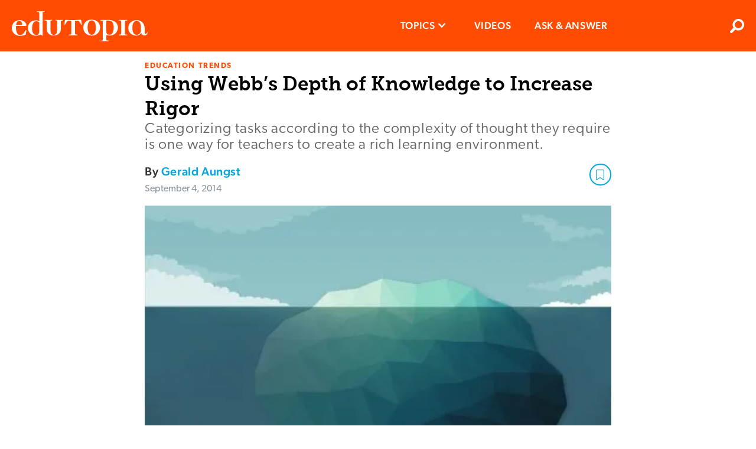

--- FILE ---
content_type: image/svg+xml
request_url: https://www.edutopia.org/assets/image-icon-w45.svg
body_size: 583
content:
<?xml version="1.0" encoding="UTF-8"?>
<svg width="45px" height="34px" viewBox="0 0 45 34" version="1.1" xmlns="http://www.w3.org/2000/svg" xmlns:xlink="http://www.w3.org/1999/xlink">
    <!-- Generator: Sketch 51.2 (57519) - http://www.bohemiancoding.com/sketch -->
    <title>Shape</title>
    <desc>Created with Sketch.</desc>
    <defs></defs>
    <g id="Page-1" stroke="none" stroke-width="1" fill="none" fill-rule="evenodd">
        <g id="image-icon" fill="#C5C4C8" fill-rule="nonzero">
            <path d="M40.78125,0 L4.21875,0 C1.88876953,0 0,1.88876953 0,4.21875 L0,29.53125 C0,31.8612305 1.88876953,33.75 4.21875,33.75 L40.78125,33.75 C43.1112305,33.75 45,31.8612305 45,29.53125 L45,4.21875 C45,1.88876953 43.1112305,0 40.78125,0 Z M40.2539063,29.53125 L4.74609375,29.53125 C4.45484984,29.53125 4.21875,29.2951502 4.21875,29.0039062 L4.21875,4.74609375 C4.21875,4.45484984 4.45484984,4.21875 4.74609375,4.21875 L40.2539063,4.21875 C40.5451502,4.21875 40.78125,4.45484984 40.78125,4.74609375 L40.78125,29.0039063 C40.78125,29.2951502 40.5451502,29.53125 40.2539063,29.53125 Z M11.25,7.734375 C9.3084082,7.734375 7.734375,9.3084082 7.734375,11.25 C7.734375,13.1915918 9.3084082,14.765625 11.25,14.765625 C13.1915918,14.765625 14.765625,13.1915918 14.765625,11.25 C14.765625,9.3084082 13.1915918,7.734375 11.25,7.734375 Z M8.4375,25.3125 L36.5625,25.3125 L36.5625,18.28125 L28.870752,10.589502 C28.4588965,10.1776465 27.7911035,10.1776465 27.3791602,10.589502 L16.875,21.09375 L13.402002,17.620752 C12.9901465,17.2088965 12.3223535,17.2088965 11.9104102,17.620752 L8.4375,21.09375 L8.4375,25.3125 Z" id="Shape"></path>
        </g>
    </g>
</svg>